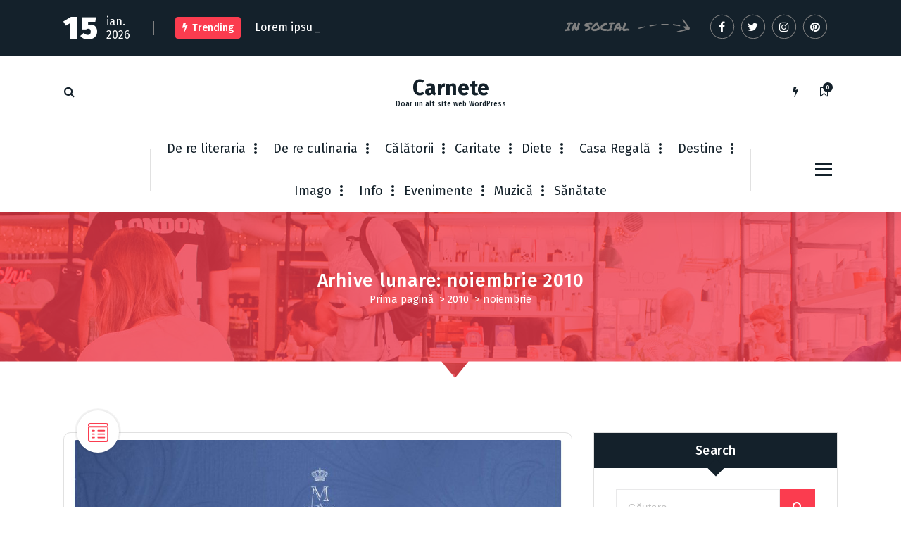

--- FILE ---
content_type: text/html; charset=UTF-8
request_url: https://simona-lazar.ro/2010/11/
body_size: 12240
content:
<!DOCTYPE html>
<html lang="ro-RO">
	<head>
		<meta charset="UTF-8">
		<meta name="viewport" content="width=device-width, initial-scale=1">
		<link rel="profile" href="https://gmpg.org/xfn/11">
		
		<title>noiembrie 2010 &#8211; Carnete</title>
<meta name='robots' content='max-image-preview:large' />
<link rel='dns-prefetch' href='//fonts.googleapis.com' />
<link rel="alternate" type="application/rss+xml" title="Carnete &raquo; Flux" href="https://simona-lazar.ro/feed/" />
<link rel="alternate" type="application/rss+xml" title="Carnete &raquo; Flux comentarii" href="https://simona-lazar.ro/comments/feed/" />
<style id='wp-img-auto-sizes-contain-inline-css' type='text/css'>
img:is([sizes=auto i],[sizes^="auto," i]){contain-intrinsic-size:3000px 1500px}
/*# sourceURL=wp-img-auto-sizes-contain-inline-css */
</style>
<style id='wp-emoji-styles-inline-css' type='text/css'>

	img.wp-smiley, img.emoji {
		display: inline !important;
		border: none !important;
		box-shadow: none !important;
		height: 1em !important;
		width: 1em !important;
		margin: 0 0.07em !important;
		vertical-align: -0.1em !important;
		background: none !important;
		padding: 0 !important;
	}
/*# sourceURL=wp-emoji-styles-inline-css */
</style>
<style id='wp-block-library-inline-css' type='text/css'>
:root{--wp-block-synced-color:#7a00df;--wp-block-synced-color--rgb:122,0,223;--wp-bound-block-color:var(--wp-block-synced-color);--wp-editor-canvas-background:#ddd;--wp-admin-theme-color:#007cba;--wp-admin-theme-color--rgb:0,124,186;--wp-admin-theme-color-darker-10:#006ba1;--wp-admin-theme-color-darker-10--rgb:0,107,160.5;--wp-admin-theme-color-darker-20:#005a87;--wp-admin-theme-color-darker-20--rgb:0,90,135;--wp-admin-border-width-focus:2px}@media (min-resolution:192dpi){:root{--wp-admin-border-width-focus:1.5px}}.wp-element-button{cursor:pointer}:root .has-very-light-gray-background-color{background-color:#eee}:root .has-very-dark-gray-background-color{background-color:#313131}:root .has-very-light-gray-color{color:#eee}:root .has-very-dark-gray-color{color:#313131}:root .has-vivid-green-cyan-to-vivid-cyan-blue-gradient-background{background:linear-gradient(135deg,#00d084,#0693e3)}:root .has-purple-crush-gradient-background{background:linear-gradient(135deg,#34e2e4,#4721fb 50%,#ab1dfe)}:root .has-hazy-dawn-gradient-background{background:linear-gradient(135deg,#faaca8,#dad0ec)}:root .has-subdued-olive-gradient-background{background:linear-gradient(135deg,#fafae1,#67a671)}:root .has-atomic-cream-gradient-background{background:linear-gradient(135deg,#fdd79a,#004a59)}:root .has-nightshade-gradient-background{background:linear-gradient(135deg,#330968,#31cdcf)}:root .has-midnight-gradient-background{background:linear-gradient(135deg,#020381,#2874fc)}:root{--wp--preset--font-size--normal:16px;--wp--preset--font-size--huge:42px}.has-regular-font-size{font-size:1em}.has-larger-font-size{font-size:2.625em}.has-normal-font-size{font-size:var(--wp--preset--font-size--normal)}.has-huge-font-size{font-size:var(--wp--preset--font-size--huge)}.has-text-align-center{text-align:center}.has-text-align-left{text-align:left}.has-text-align-right{text-align:right}.has-fit-text{white-space:nowrap!important}#end-resizable-editor-section{display:none}.aligncenter{clear:both}.items-justified-left{justify-content:flex-start}.items-justified-center{justify-content:center}.items-justified-right{justify-content:flex-end}.items-justified-space-between{justify-content:space-between}.screen-reader-text{border:0;clip-path:inset(50%);height:1px;margin:-1px;overflow:hidden;padding:0;position:absolute;width:1px;word-wrap:normal!important}.screen-reader-text:focus{background-color:#ddd;clip-path:none;color:#444;display:block;font-size:1em;height:auto;left:5px;line-height:normal;padding:15px 23px 14px;text-decoration:none;top:5px;width:auto;z-index:100000}html :where(.has-border-color){border-style:solid}html :where([style*=border-top-color]){border-top-style:solid}html :where([style*=border-right-color]){border-right-style:solid}html :where([style*=border-bottom-color]){border-bottom-style:solid}html :where([style*=border-left-color]){border-left-style:solid}html :where([style*=border-width]){border-style:solid}html :where([style*=border-top-width]){border-top-style:solid}html :where([style*=border-right-width]){border-right-style:solid}html :where([style*=border-bottom-width]){border-bottom-style:solid}html :where([style*=border-left-width]){border-left-style:solid}html :where(img[class*=wp-image-]){height:auto;max-width:100%}:where(figure){margin:0 0 1em}html :where(.is-position-sticky){--wp-admin--admin-bar--position-offset:var(--wp-admin--admin-bar--height,0px)}@media screen and (max-width:600px){html :where(.is-position-sticky){--wp-admin--admin-bar--position-offset:0px}}

/*# sourceURL=wp-block-library-inline-css */
</style><style id='global-styles-inline-css' type='text/css'>
:root{--wp--preset--aspect-ratio--square: 1;--wp--preset--aspect-ratio--4-3: 4/3;--wp--preset--aspect-ratio--3-4: 3/4;--wp--preset--aspect-ratio--3-2: 3/2;--wp--preset--aspect-ratio--2-3: 2/3;--wp--preset--aspect-ratio--16-9: 16/9;--wp--preset--aspect-ratio--9-16: 9/16;--wp--preset--color--black: #000000;--wp--preset--color--cyan-bluish-gray: #abb8c3;--wp--preset--color--white: #ffffff;--wp--preset--color--pale-pink: #f78da7;--wp--preset--color--vivid-red: #cf2e2e;--wp--preset--color--luminous-vivid-orange: #ff6900;--wp--preset--color--luminous-vivid-amber: #fcb900;--wp--preset--color--light-green-cyan: #7bdcb5;--wp--preset--color--vivid-green-cyan: #00d084;--wp--preset--color--pale-cyan-blue: #8ed1fc;--wp--preset--color--vivid-cyan-blue: #0693e3;--wp--preset--color--vivid-purple: #9b51e0;--wp--preset--gradient--vivid-cyan-blue-to-vivid-purple: linear-gradient(135deg,rgb(6,147,227) 0%,rgb(155,81,224) 100%);--wp--preset--gradient--light-green-cyan-to-vivid-green-cyan: linear-gradient(135deg,rgb(122,220,180) 0%,rgb(0,208,130) 100%);--wp--preset--gradient--luminous-vivid-amber-to-luminous-vivid-orange: linear-gradient(135deg,rgb(252,185,0) 0%,rgb(255,105,0) 100%);--wp--preset--gradient--luminous-vivid-orange-to-vivid-red: linear-gradient(135deg,rgb(255,105,0) 0%,rgb(207,46,46) 100%);--wp--preset--gradient--very-light-gray-to-cyan-bluish-gray: linear-gradient(135deg,rgb(238,238,238) 0%,rgb(169,184,195) 100%);--wp--preset--gradient--cool-to-warm-spectrum: linear-gradient(135deg,rgb(74,234,220) 0%,rgb(151,120,209) 20%,rgb(207,42,186) 40%,rgb(238,44,130) 60%,rgb(251,105,98) 80%,rgb(254,248,76) 100%);--wp--preset--gradient--blush-light-purple: linear-gradient(135deg,rgb(255,206,236) 0%,rgb(152,150,240) 100%);--wp--preset--gradient--blush-bordeaux: linear-gradient(135deg,rgb(254,205,165) 0%,rgb(254,45,45) 50%,rgb(107,0,62) 100%);--wp--preset--gradient--luminous-dusk: linear-gradient(135deg,rgb(255,203,112) 0%,rgb(199,81,192) 50%,rgb(65,88,208) 100%);--wp--preset--gradient--pale-ocean: linear-gradient(135deg,rgb(255,245,203) 0%,rgb(182,227,212) 50%,rgb(51,167,181) 100%);--wp--preset--gradient--electric-grass: linear-gradient(135deg,rgb(202,248,128) 0%,rgb(113,206,126) 100%);--wp--preset--gradient--midnight: linear-gradient(135deg,rgb(2,3,129) 0%,rgb(40,116,252) 100%);--wp--preset--font-size--small: 13px;--wp--preset--font-size--medium: 20px;--wp--preset--font-size--large: 36px;--wp--preset--font-size--x-large: 42px;--wp--preset--spacing--20: 0.44rem;--wp--preset--spacing--30: 0.67rem;--wp--preset--spacing--40: 1rem;--wp--preset--spacing--50: 1.5rem;--wp--preset--spacing--60: 2.25rem;--wp--preset--spacing--70: 3.38rem;--wp--preset--spacing--80: 5.06rem;--wp--preset--shadow--natural: 6px 6px 9px rgba(0, 0, 0, 0.2);--wp--preset--shadow--deep: 12px 12px 50px rgba(0, 0, 0, 0.4);--wp--preset--shadow--sharp: 6px 6px 0px rgba(0, 0, 0, 0.2);--wp--preset--shadow--outlined: 6px 6px 0px -3px rgb(255, 255, 255), 6px 6px rgb(0, 0, 0);--wp--preset--shadow--crisp: 6px 6px 0px rgb(0, 0, 0);}:where(.is-layout-flex){gap: 0.5em;}:where(.is-layout-grid){gap: 0.5em;}body .is-layout-flex{display: flex;}.is-layout-flex{flex-wrap: wrap;align-items: center;}.is-layout-flex > :is(*, div){margin: 0;}body .is-layout-grid{display: grid;}.is-layout-grid > :is(*, div){margin: 0;}:where(.wp-block-columns.is-layout-flex){gap: 2em;}:where(.wp-block-columns.is-layout-grid){gap: 2em;}:where(.wp-block-post-template.is-layout-flex){gap: 1.25em;}:where(.wp-block-post-template.is-layout-grid){gap: 1.25em;}.has-black-color{color: var(--wp--preset--color--black) !important;}.has-cyan-bluish-gray-color{color: var(--wp--preset--color--cyan-bluish-gray) !important;}.has-white-color{color: var(--wp--preset--color--white) !important;}.has-pale-pink-color{color: var(--wp--preset--color--pale-pink) !important;}.has-vivid-red-color{color: var(--wp--preset--color--vivid-red) !important;}.has-luminous-vivid-orange-color{color: var(--wp--preset--color--luminous-vivid-orange) !important;}.has-luminous-vivid-amber-color{color: var(--wp--preset--color--luminous-vivid-amber) !important;}.has-light-green-cyan-color{color: var(--wp--preset--color--light-green-cyan) !important;}.has-vivid-green-cyan-color{color: var(--wp--preset--color--vivid-green-cyan) !important;}.has-pale-cyan-blue-color{color: var(--wp--preset--color--pale-cyan-blue) !important;}.has-vivid-cyan-blue-color{color: var(--wp--preset--color--vivid-cyan-blue) !important;}.has-vivid-purple-color{color: var(--wp--preset--color--vivid-purple) !important;}.has-black-background-color{background-color: var(--wp--preset--color--black) !important;}.has-cyan-bluish-gray-background-color{background-color: var(--wp--preset--color--cyan-bluish-gray) !important;}.has-white-background-color{background-color: var(--wp--preset--color--white) !important;}.has-pale-pink-background-color{background-color: var(--wp--preset--color--pale-pink) !important;}.has-vivid-red-background-color{background-color: var(--wp--preset--color--vivid-red) !important;}.has-luminous-vivid-orange-background-color{background-color: var(--wp--preset--color--luminous-vivid-orange) !important;}.has-luminous-vivid-amber-background-color{background-color: var(--wp--preset--color--luminous-vivid-amber) !important;}.has-light-green-cyan-background-color{background-color: var(--wp--preset--color--light-green-cyan) !important;}.has-vivid-green-cyan-background-color{background-color: var(--wp--preset--color--vivid-green-cyan) !important;}.has-pale-cyan-blue-background-color{background-color: var(--wp--preset--color--pale-cyan-blue) !important;}.has-vivid-cyan-blue-background-color{background-color: var(--wp--preset--color--vivid-cyan-blue) !important;}.has-vivid-purple-background-color{background-color: var(--wp--preset--color--vivid-purple) !important;}.has-black-border-color{border-color: var(--wp--preset--color--black) !important;}.has-cyan-bluish-gray-border-color{border-color: var(--wp--preset--color--cyan-bluish-gray) !important;}.has-white-border-color{border-color: var(--wp--preset--color--white) !important;}.has-pale-pink-border-color{border-color: var(--wp--preset--color--pale-pink) !important;}.has-vivid-red-border-color{border-color: var(--wp--preset--color--vivid-red) !important;}.has-luminous-vivid-orange-border-color{border-color: var(--wp--preset--color--luminous-vivid-orange) !important;}.has-luminous-vivid-amber-border-color{border-color: var(--wp--preset--color--luminous-vivid-amber) !important;}.has-light-green-cyan-border-color{border-color: var(--wp--preset--color--light-green-cyan) !important;}.has-vivid-green-cyan-border-color{border-color: var(--wp--preset--color--vivid-green-cyan) !important;}.has-pale-cyan-blue-border-color{border-color: var(--wp--preset--color--pale-cyan-blue) !important;}.has-vivid-cyan-blue-border-color{border-color: var(--wp--preset--color--vivid-cyan-blue) !important;}.has-vivid-purple-border-color{border-color: var(--wp--preset--color--vivid-purple) !important;}.has-vivid-cyan-blue-to-vivid-purple-gradient-background{background: var(--wp--preset--gradient--vivid-cyan-blue-to-vivid-purple) !important;}.has-light-green-cyan-to-vivid-green-cyan-gradient-background{background: var(--wp--preset--gradient--light-green-cyan-to-vivid-green-cyan) !important;}.has-luminous-vivid-amber-to-luminous-vivid-orange-gradient-background{background: var(--wp--preset--gradient--luminous-vivid-amber-to-luminous-vivid-orange) !important;}.has-luminous-vivid-orange-to-vivid-red-gradient-background{background: var(--wp--preset--gradient--luminous-vivid-orange-to-vivid-red) !important;}.has-very-light-gray-to-cyan-bluish-gray-gradient-background{background: var(--wp--preset--gradient--very-light-gray-to-cyan-bluish-gray) !important;}.has-cool-to-warm-spectrum-gradient-background{background: var(--wp--preset--gradient--cool-to-warm-spectrum) !important;}.has-blush-light-purple-gradient-background{background: var(--wp--preset--gradient--blush-light-purple) !important;}.has-blush-bordeaux-gradient-background{background: var(--wp--preset--gradient--blush-bordeaux) !important;}.has-luminous-dusk-gradient-background{background: var(--wp--preset--gradient--luminous-dusk) !important;}.has-pale-ocean-gradient-background{background: var(--wp--preset--gradient--pale-ocean) !important;}.has-electric-grass-gradient-background{background: var(--wp--preset--gradient--electric-grass) !important;}.has-midnight-gradient-background{background: var(--wp--preset--gradient--midnight) !important;}.has-small-font-size{font-size: var(--wp--preset--font-size--small) !important;}.has-medium-font-size{font-size: var(--wp--preset--font-size--medium) !important;}.has-large-font-size{font-size: var(--wp--preset--font-size--large) !important;}.has-x-large-font-size{font-size: var(--wp--preset--font-size--x-large) !important;}
/*# sourceURL=global-styles-inline-css */
</style>

<style id='classic-theme-styles-inline-css' type='text/css'>
/*! This file is auto-generated */
.wp-block-button__link{color:#fff;background-color:#32373c;border-radius:9999px;box-shadow:none;text-decoration:none;padding:calc(.667em + 2px) calc(1.333em + 2px);font-size:1.125em}.wp-block-file__button{background:#32373c;color:#fff;text-decoration:none}
/*# sourceURL=/wp-includes/css/classic-themes.min.css */
</style>
<link rel='stylesheet' id='fiona-blog-front-widget-css-css' href='https://simona-lazar.ro/wp-content/plugins/clever-fox/inc/fiona-blog/widgets/assets/css/widget.css?ver=0.0' type='text/css' media='all' />
<link rel='stylesheet' id='font-awesome-css' href='https://simona-lazar.ro/wp-content/themes/fiona-blog/assets/css/fonts/font-awesome/css/font-awesome.min.css?ver=4.6.3' type='text/css' media='all' />
<link rel='stylesheet' id='tiny-slider-css' href='https://simona-lazar.ro/wp-content/themes/fiona-blog/assets/css/tiny-slider.css?ver=6.9' type='text/css' media='all' />
<link rel='stylesheet' id='fiona-blog-editor-style-css' href='https://simona-lazar.ro/wp-content/themes/fiona-blog/assets/css/editor-style.css?ver=6.9' type='text/css' media='all' />
<link rel='stylesheet' id='fiona-blog-default-css' href='https://simona-lazar.ro/wp-content/themes/fiona-blog/assets/css/color/default.css?ver=6.9' type='text/css' media='all' />
<link rel='stylesheet' id='fiona-blog-theme-css-css' href='https://simona-lazar.ro/wp-content/themes/fiona-blog/assets/css/theme.css?ver=6.9' type='text/css' media='all' />
<link rel='stylesheet' id='fiona-blog-menus-css' href='https://simona-lazar.ro/wp-content/themes/fiona-blog/assets/css/menu.css?ver=6.9' type='text/css' media='all' />
<link rel='stylesheet' id='fiona-blog-widgets-css' href='https://simona-lazar.ro/wp-content/themes/fiona-blog/assets/css/widgets.css?ver=6.9' type='text/css' media='all' />
<link rel='stylesheet' id='fiona-blog-main-css' href='https://simona-lazar.ro/wp-content/themes/fiona-blog/assets/css/main.css?ver=6.9' type='text/css' media='all' />
<link rel='stylesheet' id='fiona-blog-media-query-css' href='https://simona-lazar.ro/wp-content/themes/fiona-blog/assets/css/responsive.css?ver=6.9' type='text/css' media='all' />
<link rel='stylesheet' id='fiona-blog-woocommerce-css' href='https://simona-lazar.ro/wp-content/themes/fiona-blog/assets/css/woo.css?ver=6.9' type='text/css' media='all' />
<link rel='stylesheet' id='fiona-blog-style-css' href='https://simona-lazar.ro/wp-content/themes/fiona-blog/style.css?ver=6.9' type='text/css' media='all' />
<style id='fiona-blog-style-inline-css' type='text/css'>
.breadcrumb-content {
					min-height: 236px;
				}
.breadcrumb-area {
					background-image: url(https://simona-lazar.ro/wp-content/themes/fiona-blog/assets/images/bg/breadcrumbg.jpg);
					background-attachment: scroll;
				}

.logo img, .mobile-logo img {
					max-width: 140px;
				}
 body{ 
			font-size: 15px;
			line-height: 1.5;
			text-transform: inherit;
			font-style: inherit;
		}
 h1{ 
				font-size: px;
				line-height: ;
				text-transform: inherit;
				font-style: inherit;
			}
 h2{ 
				font-size: px;
				line-height: ;
				text-transform: inherit;
				font-style: inherit;
			}
 h3{ 
				font-size: px;
				line-height: ;
				text-transform: inherit;
				font-style: inherit;
			}
 h4{ 
				font-size: px;
				line-height: ;
				text-transform: inherit;
				font-style: inherit;
			}
 h5{ 
				font-size: px;
				line-height: ;
				text-transform: inherit;
				font-style: inherit;
			}
 h6{ 
				font-size: px;
				line-height: ;
				text-transform: inherit;
				font-style: inherit;
			}
.theme-slider:after {
					opacity: 0.5;
					background: #000000;
				}

/*# sourceURL=fiona-blog-style-inline-css */
</style>
<link rel='stylesheet' id='fiona-blog-fonts-css' href='//fonts.googleapis.com/css?family=Poppins%3A300%2C300i%2C400%2C400i%2C500%2C500i%2C600%2C600i%2C700%2C700i%2C800%2C800i%2C900%2C900i&#038;subset=latin%2Clatin-ext' type='text/css' media='all' />
<link rel='stylesheet' id='animate-css' href='https://simona-lazar.ro/wp-content/plugins/clever-fox/inc/assets/css/animate.css?ver=3.5.2' type='text/css' media='all' />
<script type="text/javascript" src="https://simona-lazar.ro/wp-content/themes/fiona-blog/assets/js/tiny-slider.js?ver=6.9" id="tiny-slider-js"></script>
<script type="text/javascript" src="https://simona-lazar.ro/wp-includes/js/jquery/jquery.min.js?ver=3.7.1" id="jquery-core-js"></script>
<script type="text/javascript" src="https://simona-lazar.ro/wp-includes/js/jquery/jquery-migrate.min.js?ver=3.4.1" id="jquery-migrate-js"></script>
<link rel="https://api.w.org/" href="https://simona-lazar.ro/wp-json/" /><link rel="EditURI" type="application/rsd+xml" title="RSD" href="https://simona-lazar.ro/xmlrpc.php?rsd" />
<meta name="generator" content="WordPress 6.9" />
	<style type="text/css">
			body .header h4.site-title,
		body .header p.site-description {
			color: #14212a;
		}
		</style>
		</head>
<body class="archive date wp-theme-fiona-blog group-blog hfeed">

	<div id="page" class="site">
		<a class="skip-link screen-reader-text" href="#content">Sari la conținut</a>
	
	<header id="header-section" class="header header-one">
        <!--===// Start: Header Above
        =================================-->
			
		<div id="above-header" class="header-above-info d-av-block d-none wow fadeInDown">
			<div class="header-widget">
				<div class="av-container">
					<div class="av-columns-area">
						<div class="av-column-7">
							<div class="widget-left text-av-left text-center">
								<aside class="widget widget_text">
									<div class="trending-box">
																					<div class="trending-date">
												<span class="t-day">15</span><span class="t-all">ian. 2026</span>											</div>
																					<hr class="trending-border">
											<div class="trending">
												<h3><i class="fa fa-flash"></i>Trending</h3>
												<div class="text-sliding breaking-news">            
													<span class="typewrite" data-period="2000" data-type='[ "Lorem ipsum dolor sit amet consectetur" ]'></span><span class="wrap"></span>
												</div>
											</div>
											
									</div>
								</aside>
							</div>
						</div>
							<div class="av-column-5">
								<div class="widget-right text-av-right text-center"> 
																			<aside class="widget widget_social_widget">
											<h2>IN SOCIAL</h2>
											<ul>
																									<li><a href="#"><i class="fa fa-facebook"></i><svg class="round-svg-circle"><circle cx="50%" cy="50%" r="49%"></circle><circle cx="50%" cy="50%" r="49%"></circle></svg></a></li>
																									<li><a href="#"><i class="fa fa-twitter"></i><svg class="round-svg-circle"><circle cx="50%" cy="50%" r="49%"></circle><circle cx="50%" cy="50%" r="49%"></circle></svg></a></li>
																									<li><a href="#"><i class="fa fa-instagram"></i><svg class="round-svg-circle"><circle cx="50%" cy="50%" r="49%"></circle><circle cx="50%" cy="50%" r="49%"></circle></svg></a></li>
																									<li><a href="#"><i class="fa fa-pinterest"></i><svg class="round-svg-circle"><circle cx="50%" cy="50%" r="49%"></circle><circle cx="50%" cy="50%" r="49%"></circle></svg></a></li>
																							</ul>
										</aside>
																	</div>	
							</div>
					</div>
				</div>
			</div>
		</div>
		
        <!--===// End: Header Top
        =================================-->  
		<!-- Header Widget Info -->
	    <div class="header-widget-info d-none d-av-block">
	        <div class="av-container">
	            <div class="header-wrapper">                
	                <div class="flex-fill">
	                    <div class="header-info">
	                        <div class="header-item widget-left">
	                        	<div class="menu-right">
		                            <ul class="header-wrap-right">
	                                	                                    <li class="search-button">
	                                        <button id="view-search-btn" class="header-search-toggle"><i class="fa fa-search"></i></button>
											<!-- Quik search -->
											<div class="view-search-btn header-search-popup">
												<div class="search-overlay-layer"></div>
												<form method="get" class="search-form" action="https://simona-lazar.ro/" aria-label="Căutare pe site">
													<span class="screen-reader-text">Caută după:</span>
													<input type="search" class="search-field header-search-field" placeholder="Tastează pentru a căuta" name="s" id="popfocus" value="" autofocus>
													<button type="submit" class="search-submit"><i class="fa fa-search"></i></button>
												</form>
												<button type="button" class="close-style header-search-close"></button>
											</div>
											<!-- / -->
										</li>  
																			</ul>
	                            </div>
	                        </div>
	                    </div>
	                </div>
	                <div class="flex-fill">
	                    <div class="logo text-center">
			                								<a href="https://simona-lazar.ro/">
									<h4 class="site-title">
										Carnete									</h4>
								</a>	
																							<p class="site-description">Doar un alt site web WordPress</p>
										            </div>
	                </div>
	                <div class="flex-fill">
	                    <div class="header-info">
	                        <div class="header-item widget-right">
	                            <div class="menu-right">
	                                <ul class="header-wrap-right">
											                                	<li class="flash-toolkit-list">
											<aside class="flash-toolkit">
												<button type="button" class="flash-hover"><i class="fa fa-flash"></i></button>
											</aside>
										</li>
											                                	<li class="bookmark-toolkit-list">
											<aside class="bookmark-toolkit">
												<a href="https://simona-lazar.ro/wp-admin/" class="bookmark-hover"><i class="fa fa-bookmark-o"></i><span class="bookmark-total">0</span></a>
												<ul>
													<li><a href="https://simona-lazar.ro/wp-admin/">Autentifică-te și adaugă articole la lista ta de citit mai târziu</a></li>
												</ul>
											</aside>
										</li>
											                                </ul>
	                            </div>
	                        </div>
	                    </div>
	                </div>
	            </div>
	        </div>
	    </div>
	    <!-- / -->

        <div class="navigator-wrapper">
	        <!--===// Start: Mobile Toggle
	        =================================-->
	        <div class="theme-mobile-nav sticky-nav "> 
	            <div class="av-container">
	                <div class="av-columns-area">
	                    <div class="av-column-12">
	                        <div class="theme-mobile-menu">
	                        	<div class="mobile-logo">
	                            	<div class="logo">
																					<a href="https://simona-lazar.ro/">
												<h4 class="site-title">
													Carnete												</h4>
											</a>	
																																<p class="site-description">Doar un alt site web WordPress</p>
										 									</div>
	                            </div>
	                            <div class="menu-toggle-wrap">
	                            	<div class="mobile-menu-right"></div>
									<div class="hamburger-menu">
										<button type="button" class="menu-toggle">
											<div class="top-bun"></div>
											<div class="meat"></div>
											<div class="bottom-bun"></div>
										</button>
									</div>
								</div>
	                            <div id="mobile-m" class="mobile-menu">
	                                <button type="button" class="header-close-menu close-style"></button>
	                            </div>
	                            <div class="headtop-mobi">
	                                <div class="header-toggle"><button type="button" class="header-above-toggle"><span></span></button></div>
									<div id="mob-h-top" class="mobi-head-top"></div>
								</div>
	                        </div>
	                    </div>
	                </div>
	            </div>        
	        </div>
	        <!--===// End: Mobile Toggle
	        =================================-->

	        <!--===// Start: Navigation
	        =================================-->
	        <div class="nav-area d-none d-av-block">
	        	<div class="navbar-area sticky-nav ">
		            <div class="av-container">
		                <div class="av-columns-area">
		                	<div class="theme-menu-left my-auto">
		                		<div class="menu-right">
		                			<ul class="header-wrap-right">
		                                																			</ul>
	                            </div>
		                	</div>
		                    <div class="theme-menu-center my-auto px-0">
		                        <div class="theme-menu">
		                            <nav class="menubar">
		                               <ul id="menu-principal" class="menu-wrap"><li itemscope="itemscope" itemtype="https://www.schema.org/SiteNavigationElement" id="menu-item-2289" class="menu-item menu-item-type-taxonomy menu-item-object-category menu-item-has-children dropdown menu-item-2289 nav-item"><a title="De re literaria" href="https://simona-lazar.ro/category/de-re-literaria/" class="nav-link"data-hover="De re literaria">De re literaria</a>
<span class='mobile-toggler d-av-none'><button type='button' class='fa fa-chevron-right' aria-label='Mobile Toggler'></button></span><ul class="dropdown-menu"  role="menu">
	<li itemscope="itemscope" itemtype="https://www.schema.org/SiteNavigationElement" id="menu-item-2295" class="menu-item menu-item-type-taxonomy menu-item-object-category menu-item-2295 nav-item"><a title="stihuri" href="https://simona-lazar.ro/category/de-re-literaria/stihuri/" class="dropdown-item"data-hover="stihuri">stihuri</a></li>
	<li itemscope="itemscope" itemtype="https://www.schema.org/SiteNavigationElement" id="menu-item-2618" class="menu-item menu-item-type-taxonomy menu-item-object-category menu-item-2618 nav-item"><a title="pictopoeme" href="https://simona-lazar.ro/category/de-re-literaria/pictopoeme/" class="dropdown-item"data-hover="pictopoeme">pictopoeme</a></li>
	<li itemscope="itemscope" itemtype="https://www.schema.org/SiteNavigationElement" id="menu-item-2293" class="menu-item menu-item-type-taxonomy menu-item-object-category menu-item-2293 nav-item"><a title="proze" href="https://simona-lazar.ro/category/de-re-literaria/proze/" class="dropdown-item"data-hover="proze">proze</a></li>
</ul>
</li>
<li itemscope="itemscope" itemtype="https://www.schema.org/SiteNavigationElement" id="menu-item-2681" class="menu-item menu-item-type-taxonomy menu-item-object-category menu-item-has-children dropdown menu-item-2681 nav-item"><a title="De re culinaria" href="https://simona-lazar.ro/category/de-re-culinaria/" class="nav-link"data-hover="De re culinaria">De re culinaria</a>
<span class='mobile-toggler d-av-none'><button type='button' class='fa fa-chevron-right' aria-label='Mobile Toggler'></button></span><ul class="dropdown-menu" aria-labelledby="mobile-toggler d-av-none&#039;&gt;&lt;button type=&#039;button&#039; class=&#039;fa fa-chevron-right&#039; aria-label=&#039;Mobile Toggler&#039;&gt;&lt;/button&gt;&lt;/span&gt;&lt;ul class=" role="menu">
	<li itemscope="itemscope" itemtype="https://www.schema.org/SiteNavigationElement" id="menu-item-2682" class="menu-item menu-item-type-taxonomy menu-item-object-category menu-item-2682 nav-item"><a title="istorii" href="https://simona-lazar.ro/category/de-re-culinaria/istorii/" class="dropdown-item"data-hover="istorii">istorii</a></li>
	<li itemscope="itemscope" itemtype="https://www.schema.org/SiteNavigationElement" id="menu-item-2683" class="menu-item menu-item-type-taxonomy menu-item-object-category menu-item-2683 nav-item"><a title="restaurante" href="https://simona-lazar.ro/category/de-re-culinaria/restaurante/" class="dropdown-item"data-hover="restaurante">restaurante</a></li>
</ul>
</li>
<li itemscope="itemscope" itemtype="https://www.schema.org/SiteNavigationElement" id="menu-item-2678" class="menu-item menu-item-type-taxonomy menu-item-object-category menu-item-has-children dropdown menu-item-2678 nav-item"><a title="Cǎlǎtorii" href="https://simona-lazar.ro/category/calatorii/" class="nav-link"data-hover="Cǎlǎtorii">Cǎlǎtorii</a>
<span class='mobile-toggler d-av-none'><button type='button' class='fa fa-chevron-right' aria-label='Mobile Toggler'></button></span><ul class="dropdown-menu" aria-labelledby="mobile-toggler d-av-none&#039;&gt;&lt;button type=&#039;button&#039; class=&#039;fa fa-chevron-right&#039; aria-label=&#039;Mobile Toggler&#039;&gt;&lt;/button&gt;&lt;/span&gt;&lt;ul class=" role="menu">
	<li itemscope="itemscope" itemtype="https://www.schema.org/SiteNavigationElement" id="menu-item-2680" class="menu-item menu-item-type-taxonomy menu-item-object-category menu-item-2680 nav-item"><a title="România" href="https://simona-lazar.ro/category/calatorii/romania/" class="dropdown-item"data-hover="România">România</a></li>
	<li itemscope="itemscope" itemtype="https://www.schema.org/SiteNavigationElement" id="menu-item-2690" class="menu-item menu-item-type-taxonomy menu-item-object-category menu-item-2690 nav-item"><a title="Europa" href="https://simona-lazar.ro/category/calatorii/europa/" class="dropdown-item"data-hover="Europa">Europa</a></li>
	<li itemscope="itemscope" itemtype="https://www.schema.org/SiteNavigationElement" id="menu-item-2689" class="menu-item menu-item-type-taxonomy menu-item-object-category menu-item-2689 nav-item"><a title="Asia" href="https://simona-lazar.ro/category/calatorii/asia/" class="dropdown-item"data-hover="Asia">Asia</a></li>
</ul>
</li>
<li itemscope="itemscope" itemtype="https://www.schema.org/SiteNavigationElement" id="menu-item-2677" class="menu-item menu-item-type-taxonomy menu-item-object-category menu-item-2677 nav-item"><a title="Caritate" href="https://simona-lazar.ro/category/caritate/" class="nav-link"data-hover="Caritate">Caritate</a></li>
<li itemscope="itemscope" itemtype="https://www.schema.org/SiteNavigationElement" id="menu-item-2636" class="menu-item menu-item-type-taxonomy menu-item-object-category menu-item-2636 nav-item"><a title="Diete" href="https://simona-lazar.ro/category/diete/" class="nav-link"data-hover="Diete">Diete</a></li>
<li itemscope="itemscope" itemtype="https://www.schema.org/SiteNavigationElement" id="menu-item-2694" class="menu-item menu-item-type-taxonomy menu-item-object-category menu-item-has-children dropdown menu-item-2694 nav-item"><a title="Casa Regală" href="https://simona-lazar.ro/category/casa-regala/" class="nav-link"data-hover="Casa Regală">Casa Regală</a>
<span class='mobile-toggler d-av-none'><button type='button' class='fa fa-chevron-right' aria-label='Mobile Toggler'></button></span><ul class="dropdown-menu" aria-labelledby="mobile-toggler d-av-none&#039;&gt;&lt;button type=&#039;button&#039; class=&#039;fa fa-chevron-right&#039; aria-label=&#039;Mobile Toggler&#039;&gt;&lt;/button&gt;&lt;/span&gt;&lt;ul class=" role="menu">
	<li itemscope="itemscope" itemtype="https://www.schema.org/SiteNavigationElement" id="menu-item-2698" class="menu-item menu-item-type-taxonomy menu-item-object-category menu-item-2698 nav-item"><a title="Regii" href="https://simona-lazar.ro/category/casa-regala/regii/" class="dropdown-item"data-hover="Regii">Regii</a></li>
	<li itemscope="itemscope" itemtype="https://www.schema.org/SiteNavigationElement" id="menu-item-2699" class="menu-item menu-item-type-taxonomy menu-item-object-category menu-item-2699 nav-item"><a title="Reginele" href="https://simona-lazar.ro/category/casa-regala/reginele/" class="dropdown-item"data-hover="Reginele">Reginele</a></li>
	<li itemscope="itemscope" itemtype="https://www.schema.org/SiteNavigationElement" id="menu-item-2697" class="menu-item menu-item-type-taxonomy menu-item-object-category menu-item-2697 nav-item"><a title="Principii" href="https://simona-lazar.ro/category/casa-regala/principii/" class="dropdown-item"data-hover="Principii">Principii</a></li>
	<li itemscope="itemscope" itemtype="https://www.schema.org/SiteNavigationElement" id="menu-item-2696" class="menu-item menu-item-type-taxonomy menu-item-object-category menu-item-2696 nav-item"><a title="Principesele" href="https://simona-lazar.ro/category/casa-regala/principesele/" class="dropdown-item"data-hover="Principesele">Principesele</a></li>
	<li itemscope="itemscope" itemtype="https://www.schema.org/SiteNavigationElement" id="menu-item-2695" class="menu-item menu-item-type-taxonomy menu-item-object-category menu-item-2695 nav-item"><a title="Meniuri și rețete regale" href="https://simona-lazar.ro/category/casa-regala/meniuri-si-retete-regale/" class="dropdown-item"data-hover="Meniuri și rețete regale">Meniuri și rețete regale</a></li>
	<li itemscope="itemscope" itemtype="https://www.schema.org/SiteNavigationElement" id="menu-item-2700" class="menu-item menu-item-type-taxonomy menu-item-object-category menu-item-2700 nav-item"><a title="Nunți, logodne, botezuri regale" href="https://simona-lazar.ro/category/casa-regala/nunti-logodne-botezuri-regale/" class="dropdown-item"data-hover="Nunți, logodne, botezuri regale">Nunți, logodne, botezuri regale</a></li>
</ul>
</li>
<li itemscope="itemscope" itemtype="https://www.schema.org/SiteNavigationElement" id="menu-item-2625" class="menu-item menu-item-type-taxonomy menu-item-object-category menu-item-has-children dropdown menu-item-2625 nav-item"><a title="Destine" href="https://simona-lazar.ro/category/destine/" class="nav-link"data-hover="Destine">Destine</a>
<span class='mobile-toggler d-av-none'><button type='button' class='fa fa-chevron-right' aria-label='Mobile Toggler'></button></span><ul class="dropdown-menu" aria-labelledby="mobile-toggler d-av-none&#039;&gt;&lt;button type=&#039;button&#039; class=&#039;fa fa-chevron-right&#039; aria-label=&#039;Mobile Toggler&#039;&gt;&lt;/button&gt;&lt;/span&gt;&lt;ul class=" role="menu">
	<li itemscope="itemscope" itemtype="https://www.schema.org/SiteNavigationElement" id="menu-item-2626" class="menu-item menu-item-type-taxonomy menu-item-object-category menu-item-2626 nav-item"><a title="Crochiuri" href="https://simona-lazar.ro/category/destine/crochiuri/" class="dropdown-item"data-hover="Crochiuri">Crochiuri</a></li>
	<li itemscope="itemscope" itemtype="https://www.schema.org/SiteNavigationElement" id="menu-item-2628" class="menu-item menu-item-type-taxonomy menu-item-object-category menu-item-2628 nav-item"><a title="Dialoguri" href="https://simona-lazar.ro/category/destine/dialoguri/" class="dropdown-item"data-hover="Dialoguri">Dialoguri</a></li>
	<li itemscope="itemscope" itemtype="https://www.schema.org/SiteNavigationElement" id="menu-item-2634" class="menu-item menu-item-type-taxonomy menu-item-object-category menu-item-2634 nav-item"><a title="istorii" href="https://simona-lazar.ro/category/de-re-culinaria/istorii/" class="dropdown-item"data-hover="istorii">istorii</a></li>
</ul>
</li>
<li itemscope="itemscope" itemtype="https://www.schema.org/SiteNavigationElement" id="menu-item-2617" class="menu-item menu-item-type-taxonomy menu-item-object-category menu-item-2617 nav-item"><a title="Imago" href="https://simona-lazar.ro/category/imago/" class="nav-link"data-hover="Imago">Imago</a></li>
<li itemscope="itemscope" itemtype="https://www.schema.org/SiteNavigationElement" id="menu-item-2647" class="menu-item menu-item-type-taxonomy menu-item-object-category menu-item-has-children dropdown menu-item-2647 nav-item"><a title="Info" href="https://simona-lazar.ro/category/info/" class="nav-link"data-hover="Info">Info</a>
<span class='mobile-toggler d-av-none'><button type='button' class='fa fa-chevron-right' aria-label='Mobile Toggler'></button></span><ul class="dropdown-menu" aria-labelledby="mobile-toggler d-av-none&#039;&gt;&lt;button type=&#039;button&#039; class=&#039;fa fa-chevron-right&#039; aria-label=&#039;Mobile Toggler&#039;&gt;&lt;/button&gt;&lt;/span&gt;&lt;ul class=" role="menu">
	<li itemscope="itemscope" itemtype="https://www.schema.org/SiteNavigationElement" id="menu-item-2302" class="menu-item menu-item-type-taxonomy menu-item-object-category menu-item-2302 nav-item"><a title="Evenimente" href="https://simona-lazar.ro/category/info/evenimente/" class="dropdown-item"data-hover="Evenimente">Evenimente</a></li>
	<li itemscope="itemscope" itemtype="https://www.schema.org/SiteNavigationElement" id="menu-item-2613" class="menu-item menu-item-type-taxonomy menu-item-object-category menu-item-2613 nav-item"><a title="Muzică" href="https://simona-lazar.ro/category/info/muzica/" class="dropdown-item"data-hover="Muzică">Muzică</a></li>
	<li itemscope="itemscope" itemtype="https://www.schema.org/SiteNavigationElement" id="menu-item-2622" class="menu-item menu-item-type-taxonomy menu-item-object-category menu-item-2622 nav-item"><a title="Sănătate" href="https://simona-lazar.ro/category/info/sanatate/" class="dropdown-item"data-hover="Sănătate">Sănătate</a></li>
</ul>
</li>
<li itemscope="itemscope" itemtype="https://www.schema.org/SiteNavigationElement" id="menu-item-2303" class="menu-item menu-item-type-taxonomy menu-item-object-category menu-item-2303 nav-item"><a title="Evenimente" href="https://simona-lazar.ro/category/info/evenimente/" class="nav-link"data-hover="Evenimente">Evenimente</a></li>
<li itemscope="itemscope" itemtype="https://www.schema.org/SiteNavigationElement" id="menu-item-2616" class="menu-item menu-item-type-taxonomy menu-item-object-category menu-item-2616 nav-item"><a title="Muzică" href="https://simona-lazar.ro/category/info/muzica/" class="nav-link"data-hover="Muzică">Muzică</a></li>
<li itemscope="itemscope" itemtype="https://www.schema.org/SiteNavigationElement" id="menu-item-2621" class="menu-item menu-item-type-taxonomy menu-item-object-category menu-item-2621 nav-item"><a title="Sănătate" href="https://simona-lazar.ro/category/info/sanatate/" class="nav-link"data-hover="Sănătate">Sănătate</a></li>
</ul>                   
		                            </nav>
		                        </div>
		                    </div>
		                    <div class="theme-menu-right my-auto">
																<div class="menu-right">
	                                <ul class="header-wrap-right">
																															<li class="about-toggle-list">
												<div class="hamburger-menu">
													<button type="button" class="about-toggle">
														<div class="top-bun"></div>
														<div class="meat"></div>
														<div class="bottom-bun"></div>
													</button>
												</div>
											</li>
											                                </ul>
	                            </div>
	                        </div>
		                </div>
		            </div>
		        </div>
	        </div>
	        <!--===// End:  Navigation
	        =================================-->
	    </div>
	    
		<!-- Author Popup -->
		<div class="author-popup">
			<div class="author-overlay-layer"></div>
		    <div class="author-div">
				<div class="author-anim">
					<button type="button" class="close-style author-close"></button>
					<div class="author-content">
		       								</div>
				</div>
		    </div>
		</div>
		<!-- / -->
    </header>
    <!-- End: Header
    =================================-->
<section id="breadcrumb-section" class="breadcrumb-area breadcrumb-center">
	<div class="av-container">
		<div class="av-columns-area">
			<div class="av-column-12">
				<div class="breadcrumb-content">
					<div class="breadcrumb-heading">
						<h2>
							Arhive lunare: noiembrie 2010						</h2>
					</div>
					<ol class="breadcrumb-list">
						<li><a href="https://simona-lazar.ro">Prima pagină</a> &nbsp&gt;&nbsp<a href="https://simona-lazar.ro/2010/">2010</a> &nbsp&gt;&nbsp<li class="active">noiembrie</li></li>					</ol>	
				</div>                    
			</div>
		</div>
	</div> <!-- container -->
</section>
	
	<div id="content" class="fiona-blog-content">
	<section id="post-section" class="post-section av-py-default blog-page">
	<div class="av-container">
		<div class="av-columns-area wow fadeInUp">
			<div id="av-primary-content" class="av-column-8 av-pb-default av-pt-default wow fadeInUp">
			
								
					<article id="post-2650" class="post-items post-filter mb-6 post-2650 post type-post status-publish format-standard has-post-thumbnail hentry category-carti category-istorii category-meniuri-istorice category-principesele tag-carte-de-bucate-regala tag-principesa-margareta">
			<span class="post-format">
			<div class="post-shape">
				<div class="postIconFill"></div>
						
			<div class="post-icon">
				<svg xmlns="http://www.w3.org/2000/svg" width="29" height="27"><path d="M8.847 11.66h-3.02a.92.92 0 010-1.84h3.02a.92.92 0 010 1.84zm14.5 0h-9.062a.92.92 0 010-1.84h9.062a.92.92 0 01.001 1.84zm-14.5 4.91h-3.02a.925.925 0 010-1.85h3.02a.925.925 0 010 1.85zm14.5 0h-9.062a.925.925 0 010-1.85h9.062a.925.925 0 01.001 1.85zm-14.5 4.9h-3.02a.92.92 0 010-1.84h3.02a.92.92 0 010 1.84zm14.5 0h-9.062a.92.92 0 010-1.84h9.062a.92.92 0 01.001 1.84zM25.676 27H3.321a3.357 3.357 0 01-3.322-3.38V3.37A3.348 3.348 0 013.321 0h22.356A3.349 3.349 0 0129 3.37v20.25A3.358 3.358 0 0125.677 27zM3.32 1.84a1.525 1.525 0 00-1.51 1.53v20.25a1.527 1.527 0 001.51 1.54h22.356a1.527 1.527 0 001.51-1.54V3.37a1.525 1.525 0 00-1.51-1.53H3.321zm24.772 4.29H.905a.92.92 0 010-1.84h27.188a.92.92 0 010 1.84z" fill="var(--sp-primary)" fill-rule="evenodd"/></svg>
		   	</div>
			
					</div>
		</span>
		
		<figure class="post-image-figure">
		<div class="post-image">
			<img width="866" height="866" src="https://simona-lazar.ro/wp-content/uploads/2021/04/carte-de-bucate-regala.jpg" class="attachment-post-thumbnail size-post-thumbnail wp-post-image" alt="" decoding="async" fetchpriority="high" srcset="https://simona-lazar.ro/wp-content/uploads/2021/04/carte-de-bucate-regala.jpg 866w, https://simona-lazar.ro/wp-content/uploads/2021/04/carte-de-bucate-regala-300x300.jpg 300w, https://simona-lazar.ro/wp-content/uploads/2021/04/carte-de-bucate-regala-150x150.jpg 150w, https://simona-lazar.ro/wp-content/uploads/2021/04/carte-de-bucate-regala-768x768.jpg 768w" sizes="(max-width: 866px) 100vw, 866px" />		</div>
	</figure>
		<div class="post-content post-padding">
				<div class="post-meta">								
			<span class="post-list">
				<ul class="post-categories">
											<li><a href=""><i class="fa 	fa-folder-open"></i><a href="https://simona-lazar.ro/category/info/carti/" rel="category tag">Cărţi</a>, <a href="https://simona-lazar.ro/category/de-re-culinaria/istorii/" rel="category tag">istorii</a>, <a href="https://simona-lazar.ro/category/de-re-culinaria/meniuri-istorice/" rel="category tag">meniuri istorice</a>, <a href="https://simona-lazar.ro/category/casa-regala/principesele/" rel="category tag">Principesele</a></a></li>
						
											<li><a href=""><i class="fa fa-tag"></i><a href="https://simona-lazar.ro/tag/carte-de-bucate-regala/" rel="tag">Carte de bucate regala</a>, <a href="https://simona-lazar.ro/tag/principesa-margareta/" rel="tag">Principesa Margareta</a></a></li>
									</ul>
			</span>
							<span class="posted-on post-date">
					<a href="https://simona-lazar.ro/2010/11/"><span>27</span>nov.</a>
				</span>
					
		</div>
		<h5 class="post-title"><a href="https://simona-lazar.ro/2010/11/27/si-principesele-scriu-carti-de-bucate-nu-i-asa/" rel="bookmark">„Și principesele scriu cărți de bucate, nu-i așa?”</a></h5><p><img decoding="async" class="size-full wp-image-2533 aligncenter" src="https://simona-lazar.ro/wp-content/uploads/2021/04/lansarea-cartii-de-bucate-a-principesei-margareta-gaudeamus.jpg" alt="" width="584" height="389" srcset="https://simona-lazar.ro/wp-content/uploads/2021/04/lansarea-cartii-de-bucate-a-principesei-margareta-gaudeamus.jpg 650w, https://simona-lazar.ro/wp-content/uploads/2021/04/lansarea-cartii-de-bucate-a-principesei-margareta-gaudeamus-300x200.jpg 300w" sizes="(max-width: 584px) 100vw, 584px" />Cât de strânsă este legătura între regalitate şi gastronomie au putut observa „cu ochiul liber” şi cei peste 300 de vizitatori ai Târgului Gaudeamus, care au participat, sâmbătă, 20 noiembrie, la lansarea volumului „Carte regală de bucate” – Editura Curtea Veche, semnat de Alteţa Sa Regală Principesa Margareta a României, precum şi cei peste 1.000 de cumpărători ai cărţii care s-au grăbit s-o achiziţioneze în cele cinci zile de târg.</p>
<p> <a href="https://simona-lazar.ro/2010/11/27/si-principesele-scriu-carti-de-bucate-nu-i-asa/#more-2650" class="more-link">Citește mai mult</a></p>
	</div>
</article>					
							</div>
			<div id="av-secondary-content" class="av-column-4 av-pt-default av-pb-default wow fadeInUp">
	<section class="sidebar">
		<aside id="search-1" class="widget widget_search"><h5 class="widget-title">Search</h5>
<form class="search-form" method="get" action="https://simona-lazar.ro/">
	<input type="search" placeholder="Căutare" name="s" id="s" class="av-search-field">
	<button class="av-search-submit"><i class="fa fa-search"></i></button>
</form></aside>
		<aside id="recent-posts-1" class="widget widget_recent_entries">
		<h5 class="widget-title">Articole recente</h5>
		<ul>
											<li>
					<a href="https://simona-lazar.ro/2021/08/01/poetul-despre-poeti-gellu-naum-cartile-cu-apolodor/">Poetul despre poeți – Gellu Naum, Cărțile cu Apolodor</a>
									</li>
											<li>
					<a href="https://simona-lazar.ro/2021/07/05/piaf-becaud-brassens-si-10-duzini-de-stridii-de-arcachon/">Piaf, Bécaud, Brassens&#8230; și 10 duzini de stridii de Arcachon (video)</a>
									</li>
											<li>
					<a href="https://simona-lazar.ro/2021/06/28/marcel-guguianu-ucenic-la-dumnezeu/">Marcel Guguianu, „ucenic la Dumnezeu”</a>
									</li>
											<li>
					<a href="https://simona-lazar.ro/2021/05/28/doua-reclame-pentru-paradis/">Două RECLAME pentru PARADIS</a>
									</li>
											<li>
					<a href="https://simona-lazar.ro/2021/05/16/o-croaziera-pe-pachebotul-sinaia/">O croazieră pe pachebotul „Sinaia”</a>
									</li>
					</ul>

		</aside><aside id="archives-1" class="widget widget_archive"><h5 class="widget-title">Archives</h5>
			<ul>
					<li><a href='https://simona-lazar.ro/2021/08/'>august 2021</a></li>
	<li><a href='https://simona-lazar.ro/2021/07/'>iulie 2021</a></li>
	<li><a href='https://simona-lazar.ro/2021/06/'>iunie 2021</a></li>
	<li><a href='https://simona-lazar.ro/2021/05/'>mai 2021</a></li>
	<li><a href='https://simona-lazar.ro/2021/04/'>aprilie 2021</a></li>
	<li><a href='https://simona-lazar.ro/2021/03/'>martie 2021</a></li>
	<li><a href='https://simona-lazar.ro/2021/02/'>februarie 2021</a></li>
	<li><a href='https://simona-lazar.ro/2021/01/'>ianuarie 2021</a></li>
	<li><a href='https://simona-lazar.ro/2020/12/'>decembrie 2020</a></li>
	<li><a href='https://simona-lazar.ro/2020/11/'>noiembrie 2020</a></li>
	<li><a href='https://simona-lazar.ro/2020/10/'>octombrie 2020</a></li>
	<li><a href='https://simona-lazar.ro/2020/07/'>iulie 2020</a></li>
	<li><a href='https://simona-lazar.ro/2020/06/'>iunie 2020</a></li>
	<li><a href='https://simona-lazar.ro/2020/05/'>mai 2020</a></li>
	<li><a href='https://simona-lazar.ro/2020/04/'>aprilie 2020</a></li>
	<li><a href='https://simona-lazar.ro/2020/02/'>februarie 2020</a></li>
	<li><a href='https://simona-lazar.ro/2020/01/'>ianuarie 2020</a></li>
	<li><a href='https://simona-lazar.ro/2019/12/'>decembrie 2019</a></li>
	<li><a href='https://simona-lazar.ro/2019/10/'>octombrie 2019</a></li>
	<li><a href='https://simona-lazar.ro/2019/07/'>iulie 2019</a></li>
	<li><a href='https://simona-lazar.ro/2019/02/'>februarie 2019</a></li>
	<li><a href='https://simona-lazar.ro/2018/10/'>octombrie 2018</a></li>
	<li><a href='https://simona-lazar.ro/2018/09/'>septembrie 2018</a></li>
	<li><a href='https://simona-lazar.ro/2017/11/'>noiembrie 2017</a></li>
	<li><a href='https://simona-lazar.ro/2017/10/'>octombrie 2017</a></li>
	<li><a href='https://simona-lazar.ro/2017/09/'>septembrie 2017</a></li>
	<li><a href='https://simona-lazar.ro/2017/08/'>august 2017</a></li>
	<li><a href='https://simona-lazar.ro/2017/07/'>iulie 2017</a></li>
	<li><a href='https://simona-lazar.ro/2017/06/'>iunie 2017</a></li>
	<li><a href='https://simona-lazar.ro/2017/04/'>aprilie 2017</a></li>
	<li><a href='https://simona-lazar.ro/2017/02/'>februarie 2017</a></li>
	<li><a href='https://simona-lazar.ro/2017/01/'>ianuarie 2017</a></li>
	<li><a href='https://simona-lazar.ro/2016/10/'>octombrie 2016</a></li>
	<li><a href='https://simona-lazar.ro/2016/09/'>septembrie 2016</a></li>
	<li><a href='https://simona-lazar.ro/2016/08/'>august 2016</a></li>
	<li><a href='https://simona-lazar.ro/2015/12/'>decembrie 2015</a></li>
	<li><a href='https://simona-lazar.ro/2015/08/'>august 2015</a></li>
	<li><a href='https://simona-lazar.ro/2015/06/'>iunie 2015</a></li>
	<li><a href='https://simona-lazar.ro/2015/03/'>martie 2015</a></li>
	<li><a href='https://simona-lazar.ro/2015/02/'>februarie 2015</a></li>
	<li><a href='https://simona-lazar.ro/2014/12/'>decembrie 2014</a></li>
	<li><a href='https://simona-lazar.ro/2014/11/'>noiembrie 2014</a></li>
	<li><a href='https://simona-lazar.ro/2014/10/'>octombrie 2014</a></li>
	<li><a href='https://simona-lazar.ro/2014/09/'>septembrie 2014</a></li>
	<li><a href='https://simona-lazar.ro/2014/08/'>august 2014</a></li>
	<li><a href='https://simona-lazar.ro/2014/07/'>iulie 2014</a></li>
	<li><a href='https://simona-lazar.ro/2014/06/'>iunie 2014</a></li>
	<li><a href='https://simona-lazar.ro/2014/05/'>mai 2014</a></li>
	<li><a href='https://simona-lazar.ro/2014/04/'>aprilie 2014</a></li>
	<li><a href='https://simona-lazar.ro/2014/03/'>martie 2014</a></li>
	<li><a href='https://simona-lazar.ro/2014/02/'>februarie 2014</a></li>
	<li><a href='https://simona-lazar.ro/2014/01/'>ianuarie 2014</a></li>
	<li><a href='https://simona-lazar.ro/2013/12/'>decembrie 2013</a></li>
	<li><a href='https://simona-lazar.ro/2013/11/'>noiembrie 2013</a></li>
	<li><a href='https://simona-lazar.ro/2013/06/'>iunie 2013</a></li>
	<li><a href='https://simona-lazar.ro/2013/05/'>mai 2013</a></li>
	<li><a href='https://simona-lazar.ro/2013/04/'>aprilie 2013</a></li>
	<li><a href='https://simona-lazar.ro/2012/07/'>iulie 2012</a></li>
	<li><a href='https://simona-lazar.ro/2012/06/'>iunie 2012</a></li>
	<li><a href='https://simona-lazar.ro/2012/05/'>mai 2012</a></li>
	<li><a href='https://simona-lazar.ro/2012/03/'>martie 2012</a></li>
	<li><a href='https://simona-lazar.ro/2012/02/'>februarie 2012</a></li>
	<li><a href='https://simona-lazar.ro/2011/12/'>decembrie 2011</a></li>
	<li><a href='https://simona-lazar.ro/2011/10/'>octombrie 2011</a></li>
	<li><a href='https://simona-lazar.ro/2011/08/'>august 2011</a></li>
	<li><a href='https://simona-lazar.ro/2011/05/'>mai 2011</a></li>
	<li><a href='https://simona-lazar.ro/2011/04/'>aprilie 2011</a></li>
	<li><a href='https://simona-lazar.ro/2011/03/'>martie 2011</a></li>
	<li><a href='https://simona-lazar.ro/2011/01/'>ianuarie 2011</a></li>
	<li><a href='https://simona-lazar.ro/2010/11/' aria-current="page">noiembrie 2010</a></li>
			</ul>

			</aside>	</section>
</div>		</div>
	</div>
</section> 
<!--===// Start: Footer
    =================================-->
    <footer id="footer-section" class="footer-section footer">
					<div class="footer-main">
				<div class="av-container">
					<div class="av-columns-area wow fadeInDown">
						<div class="av-column-3 mb-av-0 mb-4"><aside id="text-1" class="widget widget_text">			<div class="textwidget"><div class="footer-logo"><img src="https://simona-lazar.ro/wp-content/plugins/clever-fox/inc/fiona-blog/images/logo.png"" alt=""></div>
                        <p>There are many variations of dummy passages of Lorem Ipsum a available, but the majority have suffered that is alteration in some that form  injected humour or randomised.</p>
		</div>
		</aside></div><div class="av-column-3 mb-av-0 mb-4"><aside id="categories-1" class="widget widget_categories"><h5 class="widget-title">Categories</h5>
			<ul>
					<li class="cat-item cat-item-30"><a href="https://simona-lazar.ro/category/calatorii/asia/">Asia</a>
</li>
	<li class="cat-item cat-item-31"><a href="https://simona-lazar.ro/category/calatorii/basarabia/">Basarabia</a>
</li>
	<li class="cat-item cat-item-4"><a href="https://simona-lazar.ro/category/calatorii/">Cǎlǎtorii</a>
</li>
	<li class="cat-item cat-item-2"><a href="https://simona-lazar.ro/category/caritate/">Caritate</a>
</li>
	<li class="cat-item cat-item-34"><a href="https://simona-lazar.ro/category/info/carti/">Cărţi</a>
</li>
	<li class="cat-item cat-item-3"><a href="https://simona-lazar.ro/category/casa-regala/">Casa Regală</a>
</li>
	<li class="cat-item cat-item-32"><a href="https://simona-lazar.ro/category/destine/crochiuri/">Crochiuri</a>
</li>
	<li class="cat-item cat-item-33"><a href="https://simona-lazar.ro/category/de-re-literaria/cronici/">cronici</a>
</li>
	<li class="cat-item cat-item-5"><a href="https://simona-lazar.ro/category/de-re-culinaria/">De re culinaria</a>
</li>
	<li class="cat-item cat-item-6"><a href="https://simona-lazar.ro/category/de-re-literaria/">De re literaria</a>
</li>
	<li class="cat-item cat-item-7"><a href="https://simona-lazar.ro/category/destine/">Destine</a>
</li>
	<li class="cat-item cat-item-8"><a href="https://simona-lazar.ro/category/destine/dialoguri/">Dialoguri</a>
</li>
	<li class="cat-item cat-item-9"><a href="https://simona-lazar.ro/category/diete/">Diete</a>
</li>
	<li class="cat-item cat-item-10"><a href="https://simona-lazar.ro/category/calatorii/europa/">Europa</a>
</li>
	<li class="cat-item cat-item-35"><a href="https://simona-lazar.ro/category/info/evenimente/">Evenimente</a>
</li>
	<li class="cat-item cat-item-1"><a href="https://simona-lazar.ro/category/fara-categorie/">Fără categorie</a>
</li>
	<li class="cat-item cat-item-11"><a href="https://simona-lazar.ro/category/imago/">Imago</a>
</li>
	<li class="cat-item cat-item-12"><a href="https://simona-lazar.ro/category/info/">Info</a>
</li>
	<li class="cat-item cat-item-13"><a href="https://simona-lazar.ro/category/de-re-culinaria/istorii/">istorii</a>
</li>
	<li class="cat-item cat-item-15"><a href="https://simona-lazar.ro/category/de-re-culinaria/meniuri-istorice/">meniuri istorice</a>
</li>
	<li class="cat-item cat-item-14"><a href="https://simona-lazar.ro/category/casa-regala/meniuri-si-retete-regale/">Meniuri și rețete regale</a>
</li>
	<li class="cat-item cat-item-16"><a href="https://simona-lazar.ro/category/info/muzee/">Muzee</a>
</li>
	<li class="cat-item cat-item-17"><a href="https://simona-lazar.ro/category/info/muzica/">Muzică</a>
</li>
	<li class="cat-item cat-item-20"><a href="https://simona-lazar.ro/category/casa-regala/principesele/">Principesele</a>
</li>
	<li class="cat-item cat-item-21"><a href="https://simona-lazar.ro/category/casa-regala/principii/">Principii</a>
</li>
	<li class="cat-item cat-item-22"><a href="https://simona-lazar.ro/category/de-re-literaria/proze/">proze</a>
</li>
	<li class="cat-item cat-item-23"><a href="https://simona-lazar.ro/category/casa-regala/regii/">Regii</a>
</li>
	<li class="cat-item cat-item-24"><a href="https://simona-lazar.ro/category/casa-regala/reginele/">Reginele</a>
</li>
	<li class="cat-item cat-item-25"><a href="https://simona-lazar.ro/category/de-re-culinaria/restaurante/">restaurante</a>
</li>
	<li class="cat-item cat-item-26"><a href="https://simona-lazar.ro/category/de-re-culinaria/retete/">reţete</a>
</li>
	<li class="cat-item cat-item-27"><a href="https://simona-lazar.ro/category/calatorii/romania/">România</a>
</li>
	<li class="cat-item cat-item-29"><a href="https://simona-lazar.ro/category/info/sanatate/">Sănătate</a>
</li>
	<li class="cat-item cat-item-28"><a href="https://simona-lazar.ro/category/de-re-literaria/stihuri/">stihuri</a>
</li>
			</ul>

			</aside></div><div class="av-column-3 mb-av-0 mb-4"><aside id="archives-1" class="widget widget_archive"><h5 class="widget-title">Archives</h5>
			<ul>
					<li><a href='https://simona-lazar.ro/2021/08/'>august 2021</a></li>
	<li><a href='https://simona-lazar.ro/2021/07/'>iulie 2021</a></li>
	<li><a href='https://simona-lazar.ro/2021/06/'>iunie 2021</a></li>
	<li><a href='https://simona-lazar.ro/2021/05/'>mai 2021</a></li>
	<li><a href='https://simona-lazar.ro/2021/04/'>aprilie 2021</a></li>
	<li><a href='https://simona-lazar.ro/2021/03/'>martie 2021</a></li>
	<li><a href='https://simona-lazar.ro/2021/02/'>februarie 2021</a></li>
	<li><a href='https://simona-lazar.ro/2021/01/'>ianuarie 2021</a></li>
	<li><a href='https://simona-lazar.ro/2020/12/'>decembrie 2020</a></li>
	<li><a href='https://simona-lazar.ro/2020/11/'>noiembrie 2020</a></li>
	<li><a href='https://simona-lazar.ro/2020/10/'>octombrie 2020</a></li>
	<li><a href='https://simona-lazar.ro/2020/07/'>iulie 2020</a></li>
	<li><a href='https://simona-lazar.ro/2020/06/'>iunie 2020</a></li>
	<li><a href='https://simona-lazar.ro/2020/05/'>mai 2020</a></li>
	<li><a href='https://simona-lazar.ro/2020/04/'>aprilie 2020</a></li>
	<li><a href='https://simona-lazar.ro/2020/02/'>februarie 2020</a></li>
	<li><a href='https://simona-lazar.ro/2020/01/'>ianuarie 2020</a></li>
	<li><a href='https://simona-lazar.ro/2019/12/'>decembrie 2019</a></li>
	<li><a href='https://simona-lazar.ro/2019/10/'>octombrie 2019</a></li>
	<li><a href='https://simona-lazar.ro/2019/07/'>iulie 2019</a></li>
	<li><a href='https://simona-lazar.ro/2019/02/'>februarie 2019</a></li>
	<li><a href='https://simona-lazar.ro/2018/10/'>octombrie 2018</a></li>
	<li><a href='https://simona-lazar.ro/2018/09/'>septembrie 2018</a></li>
	<li><a href='https://simona-lazar.ro/2017/11/'>noiembrie 2017</a></li>
	<li><a href='https://simona-lazar.ro/2017/10/'>octombrie 2017</a></li>
	<li><a href='https://simona-lazar.ro/2017/09/'>septembrie 2017</a></li>
	<li><a href='https://simona-lazar.ro/2017/08/'>august 2017</a></li>
	<li><a href='https://simona-lazar.ro/2017/07/'>iulie 2017</a></li>
	<li><a href='https://simona-lazar.ro/2017/06/'>iunie 2017</a></li>
	<li><a href='https://simona-lazar.ro/2017/04/'>aprilie 2017</a></li>
	<li><a href='https://simona-lazar.ro/2017/02/'>februarie 2017</a></li>
	<li><a href='https://simona-lazar.ro/2017/01/'>ianuarie 2017</a></li>
	<li><a href='https://simona-lazar.ro/2016/10/'>octombrie 2016</a></li>
	<li><a href='https://simona-lazar.ro/2016/09/'>septembrie 2016</a></li>
	<li><a href='https://simona-lazar.ro/2016/08/'>august 2016</a></li>
	<li><a href='https://simona-lazar.ro/2015/12/'>decembrie 2015</a></li>
	<li><a href='https://simona-lazar.ro/2015/08/'>august 2015</a></li>
	<li><a href='https://simona-lazar.ro/2015/06/'>iunie 2015</a></li>
	<li><a href='https://simona-lazar.ro/2015/03/'>martie 2015</a></li>
	<li><a href='https://simona-lazar.ro/2015/02/'>februarie 2015</a></li>
	<li><a href='https://simona-lazar.ro/2014/12/'>decembrie 2014</a></li>
	<li><a href='https://simona-lazar.ro/2014/11/'>noiembrie 2014</a></li>
	<li><a href='https://simona-lazar.ro/2014/10/'>octombrie 2014</a></li>
	<li><a href='https://simona-lazar.ro/2014/09/'>septembrie 2014</a></li>
	<li><a href='https://simona-lazar.ro/2014/08/'>august 2014</a></li>
	<li><a href='https://simona-lazar.ro/2014/07/'>iulie 2014</a></li>
	<li><a href='https://simona-lazar.ro/2014/06/'>iunie 2014</a></li>
	<li><a href='https://simona-lazar.ro/2014/05/'>mai 2014</a></li>
	<li><a href='https://simona-lazar.ro/2014/04/'>aprilie 2014</a></li>
	<li><a href='https://simona-lazar.ro/2014/03/'>martie 2014</a></li>
	<li><a href='https://simona-lazar.ro/2014/02/'>februarie 2014</a></li>
	<li><a href='https://simona-lazar.ro/2014/01/'>ianuarie 2014</a></li>
	<li><a href='https://simona-lazar.ro/2013/12/'>decembrie 2013</a></li>
	<li><a href='https://simona-lazar.ro/2013/11/'>noiembrie 2013</a></li>
	<li><a href='https://simona-lazar.ro/2013/06/'>iunie 2013</a></li>
	<li><a href='https://simona-lazar.ro/2013/05/'>mai 2013</a></li>
	<li><a href='https://simona-lazar.ro/2013/04/'>aprilie 2013</a></li>
	<li><a href='https://simona-lazar.ro/2012/07/'>iulie 2012</a></li>
	<li><a href='https://simona-lazar.ro/2012/06/'>iunie 2012</a></li>
	<li><a href='https://simona-lazar.ro/2012/05/'>mai 2012</a></li>
	<li><a href='https://simona-lazar.ro/2012/03/'>martie 2012</a></li>
	<li><a href='https://simona-lazar.ro/2012/02/'>februarie 2012</a></li>
	<li><a href='https://simona-lazar.ro/2011/12/'>decembrie 2011</a></li>
	<li><a href='https://simona-lazar.ro/2011/10/'>octombrie 2011</a></li>
	<li><a href='https://simona-lazar.ro/2011/08/'>august 2011</a></li>
	<li><a href='https://simona-lazar.ro/2011/05/'>mai 2011</a></li>
	<li><a href='https://simona-lazar.ro/2011/04/'>aprilie 2011</a></li>
	<li><a href='https://simona-lazar.ro/2011/03/'>martie 2011</a></li>
	<li><a href='https://simona-lazar.ro/2011/01/'>ianuarie 2011</a></li>
	<li><a href='https://simona-lazar.ro/2010/11/' aria-current="page">noiembrie 2010</a></li>
			</ul>

			</aside></div><div class="av-column-3 mb-av-0 mb-4"><aside id="search-1" class="widget widget_search"><h5 class="widget-title">Search</h5>
<form class="search-form" method="get" action="https://simona-lazar.ro/">
	<input type="search" placeholder="Căutare" name="s" id="s" class="av-search-field">
	<button class="av-search-submit"><i class="fa fa-search"></i></button>
</form></aside></div>					</div>
				</div>
			</div>
			
		 <div class="footer-copyright">
            <div class="av-container">
                <div class="av-columns-area">
					<div class="av-column-12 av-md-column-12">
						<div class="footer-copy widget-center">
															<div class="widget-center text-av-center text-center">            
									<div class="copyright-text">
										Copyright &copy; 2026 Carnete | Powered by <span><a href="#">Tema WordPress Fiona</a></span>									</div>
								</div>
							 						</div>
					</div>					
                </div>
            </div>
        </div>
    </footer>
    <!-- End: Footer
    =================================-->
<!-- ScrollUp -->
	<button type=button class="scrollup"><i class="fa fa-arrow-up"></i></button>
	
<!-- / -->  
</div>
</div>
<script type="speculationrules">
{"prefetch":[{"source":"document","where":{"and":[{"href_matches":"/*"},{"not":{"href_matches":["/wp-*.php","/wp-admin/*","/wp-content/uploads/*","/wp-content/*","/wp-content/plugins/*","/wp-content/themes/fiona-blog/*","/*\\?(.+)"]}},{"not":{"selector_matches":"a[rel~=\"nofollow\"]"}},{"not":{"selector_matches":".no-prefetch, .no-prefetch a"}}]},"eagerness":"conservative"}]}
</script>
<script type="text/javascript" src="https://simona-lazar.ro/wp-content/themes/fiona-blog/assets/js/jquery.ripples.min.js?ver=6.9" id="jquery-ripples-js"></script>
<script type="text/javascript" src="https://simona-lazar.ro/wp-content/themes/fiona-blog/assets/js/wow.min.js?ver=6.9" id="wow-min-js"></script>
<script type="text/javascript" src="https://simona-lazar.ro/wp-content/themes/fiona-blog/assets/js/theme.js?ver=6.9" id="fiona-blog-theme-js-js"></script>
<script type="text/javascript" src="https://simona-lazar.ro/wp-content/themes/fiona-blog/assets/js/custom.js?ver=6.9" id="fiona-blog-custom-js-js"></script>
<script id="wp-emoji-settings" type="application/json">
{"baseUrl":"https://s.w.org/images/core/emoji/17.0.2/72x72/","ext":".png","svgUrl":"https://s.w.org/images/core/emoji/17.0.2/svg/","svgExt":".svg","source":{"concatemoji":"https://simona-lazar.ro/wp-includes/js/wp-emoji-release.min.js?ver=6.9"}}
</script>
<script type="module">
/* <![CDATA[ */
/*! This file is auto-generated */
const a=JSON.parse(document.getElementById("wp-emoji-settings").textContent),o=(window._wpemojiSettings=a,"wpEmojiSettingsSupports"),s=["flag","emoji"];function i(e){try{var t={supportTests:e,timestamp:(new Date).valueOf()};sessionStorage.setItem(o,JSON.stringify(t))}catch(e){}}function c(e,t,n){e.clearRect(0,0,e.canvas.width,e.canvas.height),e.fillText(t,0,0);t=new Uint32Array(e.getImageData(0,0,e.canvas.width,e.canvas.height).data);e.clearRect(0,0,e.canvas.width,e.canvas.height),e.fillText(n,0,0);const a=new Uint32Array(e.getImageData(0,0,e.canvas.width,e.canvas.height).data);return t.every((e,t)=>e===a[t])}function p(e,t){e.clearRect(0,0,e.canvas.width,e.canvas.height),e.fillText(t,0,0);var n=e.getImageData(16,16,1,1);for(let e=0;e<n.data.length;e++)if(0!==n.data[e])return!1;return!0}function u(e,t,n,a){switch(t){case"flag":return n(e,"\ud83c\udff3\ufe0f\u200d\u26a7\ufe0f","\ud83c\udff3\ufe0f\u200b\u26a7\ufe0f")?!1:!n(e,"\ud83c\udde8\ud83c\uddf6","\ud83c\udde8\u200b\ud83c\uddf6")&&!n(e,"\ud83c\udff4\udb40\udc67\udb40\udc62\udb40\udc65\udb40\udc6e\udb40\udc67\udb40\udc7f","\ud83c\udff4\u200b\udb40\udc67\u200b\udb40\udc62\u200b\udb40\udc65\u200b\udb40\udc6e\u200b\udb40\udc67\u200b\udb40\udc7f");case"emoji":return!a(e,"\ud83e\u1fac8")}return!1}function f(e,t,n,a){let r;const o=(r="undefined"!=typeof WorkerGlobalScope&&self instanceof WorkerGlobalScope?new OffscreenCanvas(300,150):document.createElement("canvas")).getContext("2d",{willReadFrequently:!0}),s=(o.textBaseline="top",o.font="600 32px Arial",{});return e.forEach(e=>{s[e]=t(o,e,n,a)}),s}function r(e){var t=document.createElement("script");t.src=e,t.defer=!0,document.head.appendChild(t)}a.supports={everything:!0,everythingExceptFlag:!0},new Promise(t=>{let n=function(){try{var e=JSON.parse(sessionStorage.getItem(o));if("object"==typeof e&&"number"==typeof e.timestamp&&(new Date).valueOf()<e.timestamp+604800&&"object"==typeof e.supportTests)return e.supportTests}catch(e){}return null}();if(!n){if("undefined"!=typeof Worker&&"undefined"!=typeof OffscreenCanvas&&"undefined"!=typeof URL&&URL.createObjectURL&&"undefined"!=typeof Blob)try{var e="postMessage("+f.toString()+"("+[JSON.stringify(s),u.toString(),c.toString(),p.toString()].join(",")+"));",a=new Blob([e],{type:"text/javascript"});const r=new Worker(URL.createObjectURL(a),{name:"wpTestEmojiSupports"});return void(r.onmessage=e=>{i(n=e.data),r.terminate(),t(n)})}catch(e){}i(n=f(s,u,c,p))}t(n)}).then(e=>{for(const n in e)a.supports[n]=e[n],a.supports.everything=a.supports.everything&&a.supports[n],"flag"!==n&&(a.supports.everythingExceptFlag=a.supports.everythingExceptFlag&&a.supports[n]);var t;a.supports.everythingExceptFlag=a.supports.everythingExceptFlag&&!a.supports.flag,a.supports.everything||((t=a.source||{}).concatemoji?r(t.concatemoji):t.wpemoji&&t.twemoji&&(r(t.twemoji),r(t.wpemoji)))});
//# sourceURL=https://simona-lazar.ro/wp-includes/js/wp-emoji-loader.min.js
/* ]]> */
</script>
</body>
</html>
